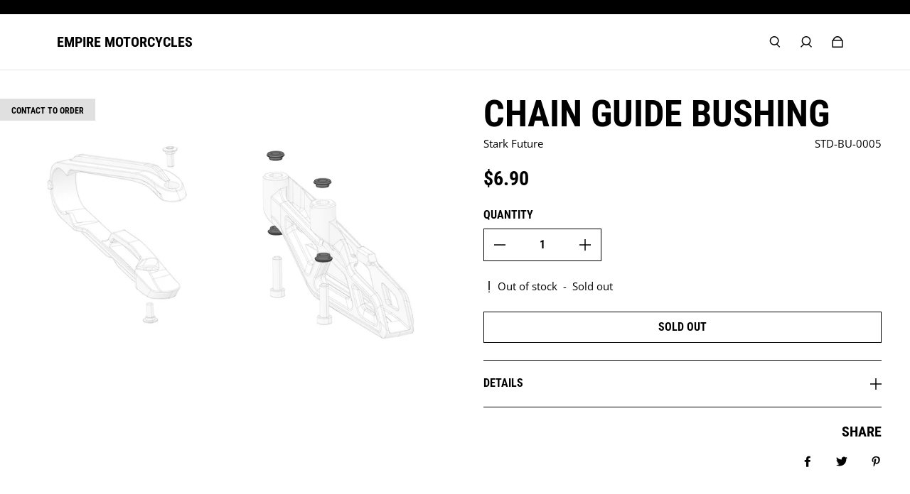

--- FILE ---
content_type: text/css
request_url: https://empiremotorcycles.com.au/cdn/shop/t/2/assets/custom.css?v=173845950252281203721657505926
body_size: -549
content:
/*# sourceMappingURL=/cdn/shop/t/2/assets/custom.css.map?v=173845950252281203721657505926 */
